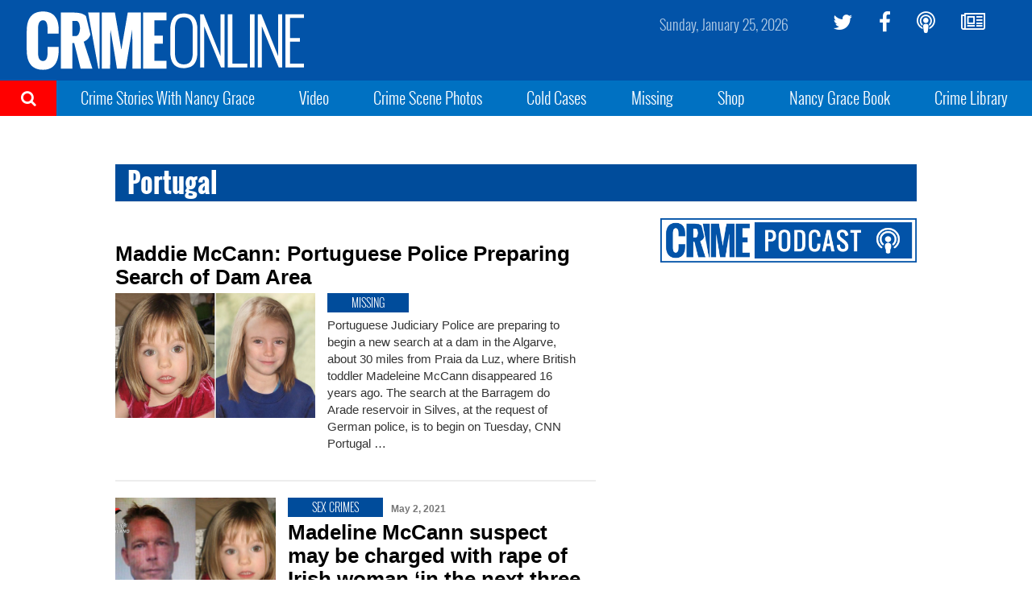

--- FILE ---
content_type: text/html; charset=utf-8
request_url: https://www.google.com/recaptcha/api2/aframe
body_size: 267
content:
<!DOCTYPE HTML><html><head><meta http-equiv="content-type" content="text/html; charset=UTF-8"></head><body><script nonce="fsGLIe_Qzr9dY6WAf88kig">/** Anti-fraud and anti-abuse applications only. See google.com/recaptcha */ try{var clients={'sodar':'https://pagead2.googlesyndication.com/pagead/sodar?'};window.addEventListener("message",function(a){try{if(a.source===window.parent){var b=JSON.parse(a.data);var c=clients[b['id']];if(c){var d=document.createElement('img');d.src=c+b['params']+'&rc='+(localStorage.getItem("rc::a")?sessionStorage.getItem("rc::b"):"");window.document.body.appendChild(d);sessionStorage.setItem("rc::e",parseInt(sessionStorage.getItem("rc::e")||0)+1);localStorage.setItem("rc::h",'1769353477638');}}}catch(b){}});window.parent.postMessage("_grecaptcha_ready", "*");}catch(b){}</script></body></html>

--- FILE ---
content_type: text/plain;charset=UTF-8
request_url: https://c.pub.network/v2/c
body_size: -265
content:
4d4f6a6f-0906-4197-a51a-36be22ec22dd

--- FILE ---
content_type: text/plain;charset=UTF-8
request_url: https://c.pub.network/v2/c
body_size: -113
content:
66375c9b-74fd-45e5-bce7-0bb19b9da5af